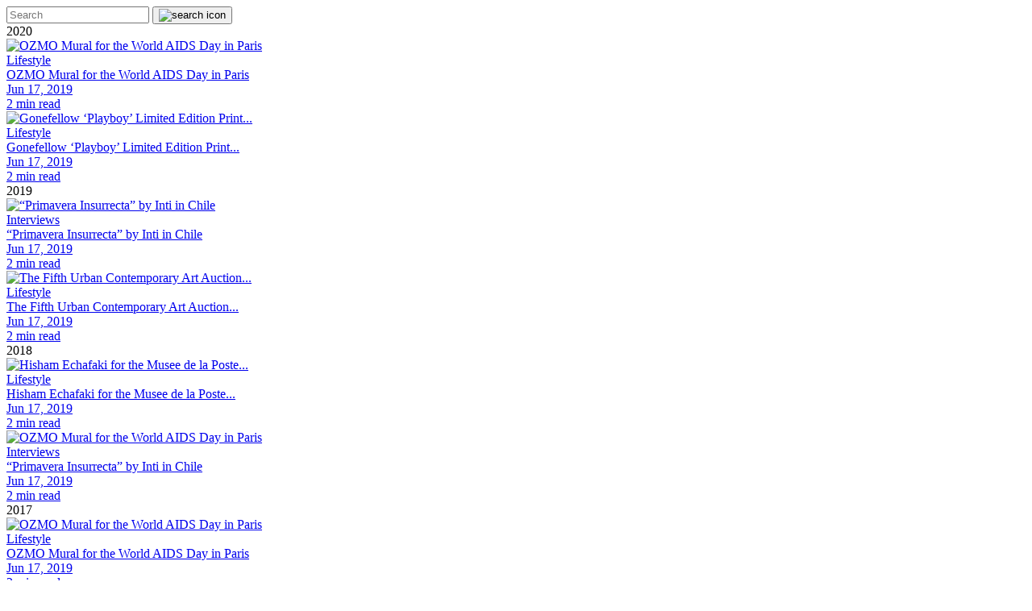

--- FILE ---
content_type: text/html; charset=UTF-8
request_url: https://streetartnews.net/search/label/AEC
body_size: 4427
content:
<!DOCTYPE html>
<html lang="en-US" prefix="og: http://ogp.me/ns# fb: http://ogp.me/ns/fb#">

<head>
    <meta charset="UTF-8">
    <meta name="viewport" content="width=device-width, initial-scale=1.0, maximum-scale=1.0, user-scalable=no, viewport-fit=cover">
    <link rel='stylesheet' id='styles-css' href='https://streetartnews.net/wp-content/themes/contemporaryartnews/assets/css/styles.434540e1.css' type='text/css' media='all'/>
    <title>Search Results for &#8220;label/AEC&#8221; &#8211; StreetArtNews</title>
<meta name='robots' content='noindex, follow, max-image-preview:large' />
	<style>img:is([sizes="auto" i], [sizes^="auto," i]) { contain-intrinsic-size: 3000px 1500px }</style>
	
<link rel='stylesheet' id='sbi_styles-css' href='https://streetartnews.net/wp-content/plugins/instagram-feed/css/sbi-styles.min.css' type='text/css' media='all' />
<link rel='stylesheet' id='wp-block-library-css' href='https://streetartnews.net/wp-includes/css/dist/block-library/style.min.css' type='text/css' media='all' />
<style id='classic-theme-styles-inline-css' type='text/css'>
/*! This file is auto-generated */
.wp-block-button__link{color:#fff;background-color:#32373c;border-radius:9999px;box-shadow:none;text-decoration:none;padding:calc(.667em + 2px) calc(1.333em + 2px);font-size:1.125em}.wp-block-file__button{background:#32373c;color:#fff;text-decoration:none}
</style>
<style id='global-styles-inline-css' type='text/css'>
:root{--wp--preset--aspect-ratio--square: 1;--wp--preset--aspect-ratio--4-3: 4/3;--wp--preset--aspect-ratio--3-4: 3/4;--wp--preset--aspect-ratio--3-2: 3/2;--wp--preset--aspect-ratio--2-3: 2/3;--wp--preset--aspect-ratio--16-9: 16/9;--wp--preset--aspect-ratio--9-16: 9/16;--wp--preset--color--black: #000000;--wp--preset--color--cyan-bluish-gray: #abb8c3;--wp--preset--color--white: #ffffff;--wp--preset--color--pale-pink: #f78da7;--wp--preset--color--vivid-red: #cf2e2e;--wp--preset--color--luminous-vivid-orange: #ff6900;--wp--preset--color--luminous-vivid-amber: #fcb900;--wp--preset--color--light-green-cyan: #7bdcb5;--wp--preset--color--vivid-green-cyan: #00d084;--wp--preset--color--pale-cyan-blue: #8ed1fc;--wp--preset--color--vivid-cyan-blue: #0693e3;--wp--preset--color--vivid-purple: #9b51e0;--wp--preset--gradient--vivid-cyan-blue-to-vivid-purple: linear-gradient(135deg,rgba(6,147,227,1) 0%,rgb(155,81,224) 100%);--wp--preset--gradient--light-green-cyan-to-vivid-green-cyan: linear-gradient(135deg,rgb(122,220,180) 0%,rgb(0,208,130) 100%);--wp--preset--gradient--luminous-vivid-amber-to-luminous-vivid-orange: linear-gradient(135deg,rgba(252,185,0,1) 0%,rgba(255,105,0,1) 100%);--wp--preset--gradient--luminous-vivid-orange-to-vivid-red: linear-gradient(135deg,rgba(255,105,0,1) 0%,rgb(207,46,46) 100%);--wp--preset--gradient--very-light-gray-to-cyan-bluish-gray: linear-gradient(135deg,rgb(238,238,238) 0%,rgb(169,184,195) 100%);--wp--preset--gradient--cool-to-warm-spectrum: linear-gradient(135deg,rgb(74,234,220) 0%,rgb(151,120,209) 20%,rgb(207,42,186) 40%,rgb(238,44,130) 60%,rgb(251,105,98) 80%,rgb(254,248,76) 100%);--wp--preset--gradient--blush-light-purple: linear-gradient(135deg,rgb(255,206,236) 0%,rgb(152,150,240) 100%);--wp--preset--gradient--blush-bordeaux: linear-gradient(135deg,rgb(254,205,165) 0%,rgb(254,45,45) 50%,rgb(107,0,62) 100%);--wp--preset--gradient--luminous-dusk: linear-gradient(135deg,rgb(255,203,112) 0%,rgb(199,81,192) 50%,rgb(65,88,208) 100%);--wp--preset--gradient--pale-ocean: linear-gradient(135deg,rgb(255,245,203) 0%,rgb(182,227,212) 50%,rgb(51,167,181) 100%);--wp--preset--gradient--electric-grass: linear-gradient(135deg,rgb(202,248,128) 0%,rgb(113,206,126) 100%);--wp--preset--gradient--midnight: linear-gradient(135deg,rgb(2,3,129) 0%,rgb(40,116,252) 100%);--wp--preset--font-size--small: 13px;--wp--preset--font-size--medium: 20px;--wp--preset--font-size--large: 36px;--wp--preset--font-size--x-large: 42px;--wp--preset--spacing--20: 0.44rem;--wp--preset--spacing--30: 0.67rem;--wp--preset--spacing--40: 1rem;--wp--preset--spacing--50: 1.5rem;--wp--preset--spacing--60: 2.25rem;--wp--preset--spacing--70: 3.38rem;--wp--preset--spacing--80: 5.06rem;--wp--preset--shadow--natural: 6px 6px 9px rgba(0, 0, 0, 0.2);--wp--preset--shadow--deep: 12px 12px 50px rgba(0, 0, 0, 0.4);--wp--preset--shadow--sharp: 6px 6px 0px rgba(0, 0, 0, 0.2);--wp--preset--shadow--outlined: 6px 6px 0px -3px rgba(255, 255, 255, 1), 6px 6px rgba(0, 0, 0, 1);--wp--preset--shadow--crisp: 6px 6px 0px rgba(0, 0, 0, 1);}:where(.is-layout-flex){gap: 0.5em;}:where(.is-layout-grid){gap: 0.5em;}body .is-layout-flex{display: flex;}.is-layout-flex{flex-wrap: wrap;align-items: center;}.is-layout-flex > :is(*, div){margin: 0;}body .is-layout-grid{display: grid;}.is-layout-grid > :is(*, div){margin: 0;}:where(.wp-block-columns.is-layout-flex){gap: 2em;}:where(.wp-block-columns.is-layout-grid){gap: 2em;}:where(.wp-block-post-template.is-layout-flex){gap: 1.25em;}:where(.wp-block-post-template.is-layout-grid){gap: 1.25em;}.has-black-color{color: var(--wp--preset--color--black) !important;}.has-cyan-bluish-gray-color{color: var(--wp--preset--color--cyan-bluish-gray) !important;}.has-white-color{color: var(--wp--preset--color--white) !important;}.has-pale-pink-color{color: var(--wp--preset--color--pale-pink) !important;}.has-vivid-red-color{color: var(--wp--preset--color--vivid-red) !important;}.has-luminous-vivid-orange-color{color: var(--wp--preset--color--luminous-vivid-orange) !important;}.has-luminous-vivid-amber-color{color: var(--wp--preset--color--luminous-vivid-amber) !important;}.has-light-green-cyan-color{color: var(--wp--preset--color--light-green-cyan) !important;}.has-vivid-green-cyan-color{color: var(--wp--preset--color--vivid-green-cyan) !important;}.has-pale-cyan-blue-color{color: var(--wp--preset--color--pale-cyan-blue) !important;}.has-vivid-cyan-blue-color{color: var(--wp--preset--color--vivid-cyan-blue) !important;}.has-vivid-purple-color{color: var(--wp--preset--color--vivid-purple) !important;}.has-black-background-color{background-color: var(--wp--preset--color--black) !important;}.has-cyan-bluish-gray-background-color{background-color: var(--wp--preset--color--cyan-bluish-gray) !important;}.has-white-background-color{background-color: var(--wp--preset--color--white) !important;}.has-pale-pink-background-color{background-color: var(--wp--preset--color--pale-pink) !important;}.has-vivid-red-background-color{background-color: var(--wp--preset--color--vivid-red) !important;}.has-luminous-vivid-orange-background-color{background-color: var(--wp--preset--color--luminous-vivid-orange) !important;}.has-luminous-vivid-amber-background-color{background-color: var(--wp--preset--color--luminous-vivid-amber) !important;}.has-light-green-cyan-background-color{background-color: var(--wp--preset--color--light-green-cyan) !important;}.has-vivid-green-cyan-background-color{background-color: var(--wp--preset--color--vivid-green-cyan) !important;}.has-pale-cyan-blue-background-color{background-color: var(--wp--preset--color--pale-cyan-blue) !important;}.has-vivid-cyan-blue-background-color{background-color: var(--wp--preset--color--vivid-cyan-blue) !important;}.has-vivid-purple-background-color{background-color: var(--wp--preset--color--vivid-purple) !important;}.has-black-border-color{border-color: var(--wp--preset--color--black) !important;}.has-cyan-bluish-gray-border-color{border-color: var(--wp--preset--color--cyan-bluish-gray) !important;}.has-white-border-color{border-color: var(--wp--preset--color--white) !important;}.has-pale-pink-border-color{border-color: var(--wp--preset--color--pale-pink) !important;}.has-vivid-red-border-color{border-color: var(--wp--preset--color--vivid-red) !important;}.has-luminous-vivid-orange-border-color{border-color: var(--wp--preset--color--luminous-vivid-orange) !important;}.has-luminous-vivid-amber-border-color{border-color: var(--wp--preset--color--luminous-vivid-amber) !important;}.has-light-green-cyan-border-color{border-color: var(--wp--preset--color--light-green-cyan) !important;}.has-vivid-green-cyan-border-color{border-color: var(--wp--preset--color--vivid-green-cyan) !important;}.has-pale-cyan-blue-border-color{border-color: var(--wp--preset--color--pale-cyan-blue) !important;}.has-vivid-cyan-blue-border-color{border-color: var(--wp--preset--color--vivid-cyan-blue) !important;}.has-vivid-purple-border-color{border-color: var(--wp--preset--color--vivid-purple) !important;}.has-vivid-cyan-blue-to-vivid-purple-gradient-background{background: var(--wp--preset--gradient--vivid-cyan-blue-to-vivid-purple) !important;}.has-light-green-cyan-to-vivid-green-cyan-gradient-background{background: var(--wp--preset--gradient--light-green-cyan-to-vivid-green-cyan) !important;}.has-luminous-vivid-amber-to-luminous-vivid-orange-gradient-background{background: var(--wp--preset--gradient--luminous-vivid-amber-to-luminous-vivid-orange) !important;}.has-luminous-vivid-orange-to-vivid-red-gradient-background{background: var(--wp--preset--gradient--luminous-vivid-orange-to-vivid-red) !important;}.has-very-light-gray-to-cyan-bluish-gray-gradient-background{background: var(--wp--preset--gradient--very-light-gray-to-cyan-bluish-gray) !important;}.has-cool-to-warm-spectrum-gradient-background{background: var(--wp--preset--gradient--cool-to-warm-spectrum) !important;}.has-blush-light-purple-gradient-background{background: var(--wp--preset--gradient--blush-light-purple) !important;}.has-blush-bordeaux-gradient-background{background: var(--wp--preset--gradient--blush-bordeaux) !important;}.has-luminous-dusk-gradient-background{background: var(--wp--preset--gradient--luminous-dusk) !important;}.has-pale-ocean-gradient-background{background: var(--wp--preset--gradient--pale-ocean) !important;}.has-electric-grass-gradient-background{background: var(--wp--preset--gradient--electric-grass) !important;}.has-midnight-gradient-background{background: var(--wp--preset--gradient--midnight) !important;}.has-small-font-size{font-size: var(--wp--preset--font-size--small) !important;}.has-medium-font-size{font-size: var(--wp--preset--font-size--medium) !important;}.has-large-font-size{font-size: var(--wp--preset--font-size--large) !important;}.has-x-large-font-size{font-size: var(--wp--preset--font-size--x-large) !important;}
:where(.wp-block-post-template.is-layout-flex){gap: 1.25em;}:where(.wp-block-post-template.is-layout-grid){gap: 1.25em;}
:where(.wp-block-columns.is-layout-flex){gap: 2em;}:where(.wp-block-columns.is-layout-grid){gap: 2em;}
:root :where(.wp-block-pullquote){font-size: 1.5em;line-height: 1.6;}
</style>
<link rel='stylesheet' id='ppress-frontend-css' href='https://streetartnews.net/wp-content/plugins/wp-user-avatar/assets/css/frontend.min.css' type='text/css' media='all' />
<link rel='stylesheet' id='ppress-flatpickr-css' href='https://streetartnews.net/wp-content/plugins/wp-user-avatar/assets/flatpickr/flatpickr.min.css' type='text/css' media='all' />
<link rel='stylesheet' id='ppress-select2-css' href='https://streetartnews.net/wp-content/plugins/wp-user-avatar/assets/select2/select2.min.css' type='text/css' media='all' />
<script type="text/javascript" src="https://streetartnews.net/wp-includes/js/jquery/jquery.min.js" id="jquery-core-js"></script>
<script type="text/javascript" src="https://streetartnews.net/wp-includes/js/jquery/jquery-migrate.min.js" id="jquery-migrate-js"></script>
<script type="text/javascript" src="https://streetartnews.net/wp-content/plugins/wp-user-avatar/assets/flatpickr/flatpickr.min.js" id="ppress-flatpickr-js"></script>
<script type="text/javascript" src="https://streetartnews.net/wp-content/plugins/wp-user-avatar/assets/select2/select2.min.js" id="ppress-select2-js"></script>
<script type="text/javascript" src="https://streetartnews.net/wp-content/themes/contemporaryartnews/assets/js/loadmore.js" id="loadmore-js"></script>
<script type="text/javascript" src="https://streetartnews.net/wp-content/themes/contemporaryartnews/assets/js/newsletter.js" id="newsletter-js"></script>
<link rel="https://api.w.org/" href="https://streetartnews.net/wp-json/" /><link rel="icon" href="https://streetartnews.net/wp-content/uploads/2016/08/cropped-painters-32x32.jpg" sizes="32x32" />
<link rel="icon" href="https://streetartnews.net/wp-content/uploads/2016/08/cropped-painters-192x192.jpg" sizes="192x192" />
<link rel="apple-touch-icon" href="https://streetartnews.net/wp-content/uploads/2016/08/cropped-painters-180x180.jpg" />
<meta name="msapplication-TileImage" content="https://streetartnews.net/wp-content/uploads/2016/08/cropped-painters-270x270.jpg" />

<!-- START - Open Graph and Twitter Card Tags 3.3.5 -->
 <!-- Facebook Open Graph -->
  <meta property="og:locale" content="en_US"/>
  <meta property="og:site_name" content="StreetArtNews"/>
  <meta property="og:title" content="Search for &quot;label/AEC&quot;"/>
  <meta property="og:url" content="https://streetartnews.net/search/label/AEC"/>
  <meta property="og:type" content="article"/>
  <meta property="og:description" content="Daily coverage of everything new in Urban and Street Art"/>
 <!-- Google+ / Schema.org -->
  <meta itemprop="name" content="Search for &quot;label/AEC&quot;"/>
  <meta itemprop="headline" content="Search for &quot;label/AEC&quot;"/>
  <meta itemprop="description" content="Daily coverage of everything new in Urban and Street Art"/>
  <!--<meta itemprop="publisher" content="StreetArtNews"/>--> <!-- To solve: The attribute publisher.itemtype has an invalid value -->
 <!-- Twitter Cards -->
  <meta name="twitter:title" content="Search for &quot;label/AEC&quot;"/>
  <meta name="twitter:url" content="https://streetartnews.net/search/label/AEC"/>
  <meta name="twitter:description" content="Daily coverage of everything new in Urban and Street Art"/>
  <meta name="twitter:card" content="summary_large_image"/>
 <!-- SEO -->
 <!-- Misc. tags -->
 <!-- is_search -->
<!-- END - Open Graph and Twitter Card Tags 3.3.5 -->
	
    <link rel="icon" href="https://streetartnews.net/wp-content/themes/contemporaryartnews/assets/favicon.ico" type="image/x-icon">
</head>

<body>
<div id="search search_page" class="search search_page">
    <div class="container container_padding_24">
        <div class="inner-container search__inner-container inner-container_search">
            <div class="search__form-wrapper container container_padding_24">
                <div class="inner-container inner-container_search">
                    <form id="search__form" class="search__form">
                        <input id="search__input" class="search__input" type="" placeholder="Search" name="search"/>
                        <button id="search__search-button" class="icon icon_search button button_reset" type="submit">
                            <img src="./img/icons/search.svg" alt="search icon"/>
                        </button>
                    </form>
                </div>
            </div>
            <div class="search__content">
                <div class="search__wrapper">
                    <div class="search__results">
                        <div class="search__results-item">
                            <div class="search__year-wrapper">
                                <div class="search__year heading_stroke_size_m heading_font-weight_normal heading heading_stroke">
                                    2020
                                </div>
                            </div>
                            <div class="article-preview-list">
                                <div class="article-preview article-preview_size_sm">
                                    <a href="#" class="article-preview__link">
                                        <div class="article-preview__wrapper article-preview__wrapper_size_sm">
                                            <img class="article-preview__img article-preview__img_size_sm"
                                                 src="./img/home-page/article-s-1.jpg" loading="lazy"
                                                 alt="OZMO Mural for the World AIDS Day in Paris"/>
                                            <div class="article-preview__text-wrapper">
                                                <div class="article-preview__category">
                                                    Lifestyle
                                                </div>
                                                <div class="article-preview__title">
                                                    OZMO Mural for the World AIDS Day in Paris
                                                </div>
                                                <div class="article-preview__info">
                                                    Jun 17, 2019
                                                    <div class="article-preview__circle"></div>
                                                    2 min read
                                                </div>
                                            </div>
                                        </div>
                                    </a>
                                </div>
                                <div class="article-preview article-preview_size_sm">
                                    <a href="#" class="article-preview__link">
                                        <div class="article-preview__wrapper article-preview__wrapper_size_sm">
                                            <img class="article-preview__img article-preview__img_size_sm"
                                                 src="./img/home-page/article-s-2.jpg" loading="lazy"
                                                 alt="Gonefellow ‘Playboy’ Limited Edition Print..."/>
                                            <div class="article-preview__text-wrapper">
                                                <div class="article-preview__category">
                                                    Lifestyle
                                                </div>
                                                <div class="article-preview__title">
                                                    Gonefellow ‘Playboy’ Limited Edition Print...
                                                </div>
                                                <div class="article-preview__info">
                                                    Jun 17, 2019
                                                    <div class="article-preview__circle"></div>
                                                    2 min read
                                                </div>
                                            </div>
                                        </div>
                                    </a>
                                </div>
                            </div>
                        </div>
                        <div class="search__results-item">
                            <div class="search__year-wrapper">
                                <div class="search__year heading_stroke_size_m heading_font-weight_normal heading heading_stroke">
                                    2019
                                </div>
                            </div>
                            <div class="article-preview-list">
                                <div class="article-preview article-preview_size_sm">
                                    <a href="#" class="article-preview__link">
                                        <div class="article-preview__wrapper article-preview__wrapper_size_sm">
                                            <img class="article-preview__img article-preview__img_size_sm"
                                                 src="./img/home-page/article-s-3.jpg" loading="lazy"
                                                 alt="“Primavera Insurrecta” by Inti in Chile"/>
                                            <div class="article-preview__text-wrapper">
                                                <div class="article-preview__category">
                                                    Interviews
                                                </div>
                                                <div class="article-preview__title">
                                                    “Primavera Insurrecta” by Inti in Chile
                                                </div>
                                                <div class="article-preview__info">
                                                    Jun 17, 2019
                                                    <div class="article-preview__circle"></div>
                                                    2 min read
                                                </div>
                                            </div>
                                        </div>
                                    </a>
                                </div>
                                <div class="article-preview article-preview_size_sm">
                                    <a href="#" class="article-preview__link">
                                        <div class="article-preview__wrapper article-preview__wrapper_size_sm">
                                            <img class="article-preview__img article-preview__img_size_sm"
                                                 src="./img/home-page/article-s-4.jpg" loading="lazy"
                                                 alt="The Fifth Urban Contemporary Art Auction..."/>
                                            <div class="article-preview__text-wrapper">
                                                <div class="article-preview__category">
                                                    Lifestyle
                                                </div>
                                                <div class="article-preview__title">
                                                    The Fifth Urban Contemporary Art Auction...
                                                </div>
                                                <div class="article-preview__info">
                                                    Jun 17, 2019
                                                    <div class="article-preview__circle"></div>
                                                    2 min read
                                                </div>
                                            </div>
                                        </div>
                                    </a>
                                </div>
                            </div>
                        </div>
                        <div class="search__results-item">
                            <div class="search__year-wrapper">
                                <div class="search__year heading_stroke_size_m heading_font-weight_normal heading heading_stroke">
                                    2018
                                </div>
                            </div>
                            <div class="article-preview-list">
                                <div class="article-preview article-preview_size_sm">
                                    <a href="#" class="article-preview__link">
                                        <div class="article-preview__wrapper article-preview__wrapper_size_sm">
                                            <img class="article-preview__img article-preview__img_size_sm"
                                                 src="./img/home-page/article-s-5.jpg" loading="lazy"
                                                 alt="Hisham Echafaki for the Musee de la Poste..."/>
                                            <div class="article-preview__text-wrapper">
                                                <div class="article-preview__category">
                                                    Lifestyle
                                                </div>
                                                <div class="article-preview__title">
                                                    Hisham Echafaki for the Musee de la Poste...
                                                </div>
                                                <div class="article-preview__info">
                                                    Jun 17, 2019
                                                    <div class="article-preview__circle"></div>
                                                    2 min read
                                                </div>
                                            </div>
                                        </div>
                                    </a>
                                </div>
                                <div class="article-preview article-preview_size_sm">
                                    <a href="#" class="article-preview__link">
                                        <div class="article-preview__wrapper article-preview__wrapper_size_sm">
                                            <img class="article-preview__img article-preview__img_size_sm"
                                                 src="./img/home-page/article-s-1.jpg" loading="lazy"
                                                 alt="OZMO Mural for the World AIDS Day in Paris"/>
                                            <div class="article-preview__text-wrapper">
                                                <div class="article-preview__category">
                                                    Interviews
                                                </div>
                                                <div class="article-preview__title">
                                                    “Primavera Insurrecta” by Inti in Chile
                                                </div>
                                                <div class="article-preview__info">
                                                    Jun 17, 2019
                                                    <div class="article-preview__circle"></div>
                                                    2 min read
                                                </div>
                                            </div>
                                        </div>
                                    </a>
                                </div>
                            </div>
                        </div>
                        <div class="search__results-item">
                            <div class="search__year-wrapper">
                                <div class="search__year heading_stroke_size_m heading_font-weight_normal heading heading_stroke">
                                    2017
                                </div>
                            </div>
                            <div class="article-preview-list">
                                <div class="article-preview article-preview_size_sm">
                                    <a href="#" class="article-preview__link">
                                        <div class="article-preview__wrapper article-preview__wrapper_size_sm">
                                            <img class="article-preview__img article-preview__img_size_sm"
                                                 src="./img/home-page/article-s-1.jpg" loading="lazy"
                                                 alt="OZMO Mural for the World AIDS Day in Paris"/>
                                            <div class="article-preview__text-wrapper">
                                                <div class="article-preview__category">
                                                    Lifestyle
                                                </div>
                                                <div class="article-preview__title">
                                                    OZMO Mural for the World AIDS Day in Paris
                                                </div>
                                                <div class="article-preview__info">
                                                    Jun 17, 2019
                                                    <div class="article-preview__circle"></div>
                                                    2 min read
                                                </div>
                                            </div>
                                        </div>
                                    </a>
                                </div>
                                <div class="article-preview article-preview_size_sm">
                                    <a href="#" class="article-preview__link">
                                        <div class="article-preview__wrapper article-preview__wrapper_size_sm">
                                            <img class="article-preview__img article-preview__img_size_sm"
                                                 src="./img/home-page/article-s-2.jpg" loading="lazy"
                                                 alt="Gonefellow ‘Playboy’ Limited Edition Print..."/>
                                            <div class="article-preview__text-wrapper">
                                                <div class="article-preview__category">
                                                    Lifestyle
                                                </div>
                                                <div class="article-preview__title">
                                                    Gonefellow ‘Playboy’ Limited Edition Print...
                                                </div>
                                                <div class="article-preview__info">
                                                    Jun 17, 2019
                                                    <div class="article-preview__circle"></div>
                                                    2 min read
                                                </div>
                                            </div>
                                        </div>
                                    </a>
                                </div>
                            </div>
                        </div>
                    </div>
                    <div class="search__title-wrapper">
                        <h2 class="heading heading_faded">
                            Search results
                        </h2>
                    </div>
                </div>
            </div>
        </div>
    </div>
</div>

<script src="https://streetartnews.net/wp-content/themes/contemporaryartnews/assets/js/src.e31bb0bc.js"></script>
<script type="speculationrules">
{"prefetch":[{"source":"document","where":{"and":[{"href_matches":"\/*"},{"not":{"href_matches":["\/wp-*.php","\/wp-admin\/*","\/wp-content\/uploads\/*","\/wp-content\/*","\/wp-content\/plugins\/*","\/wp-content\/themes\/contemporaryartnews\/*","\/*\\?(.+)"]}},{"not":{"selector_matches":"a[rel~=\"nofollow\"]"}},{"not":{"selector_matches":".no-prefetch, .no-prefetch a"}}]},"eagerness":"conservative"}]}
</script>
<!-- Instagram Feed JS -->
<script type="text/javascript">
var sbiajaxurl = "https://streetartnews.net/wp-admin/admin-ajax.php";
</script>
<script type="text/javascript" id="ppress-frontend-script-js-extra">
/* <![CDATA[ */
var pp_ajax_form = {"ajaxurl":"https:\/\/streetartnews.net\/wp-admin\/admin-ajax.php","confirm_delete":"Are you sure?","deleting_text":"Deleting...","deleting_error":"An error occurred. Please try again.","nonce":"b1a5ff7f3d","disable_ajax_form":"false","is_checkout":"0","is_checkout_tax_enabled":"0","is_checkout_autoscroll_enabled":"true"};
/* ]]> */
</script>
<script type="text/javascript" src="https://streetartnews.net/wp-content/plugins/wp-user-avatar/assets/js/frontend.min.js" id="ppress-frontend-script-js"></script>
<script defer src="https://static.cloudflareinsights.com/beacon.min.js/vcd15cbe7772f49c399c6a5babf22c1241717689176015" integrity="sha512-ZpsOmlRQV6y907TI0dKBHq9Md29nnaEIPlkf84rnaERnq6zvWvPUqr2ft8M1aS28oN72PdrCzSjY4U6VaAw1EQ==" data-cf-beacon='{"version":"2024.11.0","token":"b29636f2efb74878b65317973269de2c","r":1,"server_timing":{"name":{"cfCacheStatus":true,"cfEdge":true,"cfExtPri":true,"cfL4":true,"cfOrigin":true,"cfSpeedBrain":true},"location_startswith":null}}' crossorigin="anonymous"></script>
</body>

</html>


<!-- Page uncached by LiteSpeed Cache 7.6.2 on 2025-12-16 05:54:50 -->